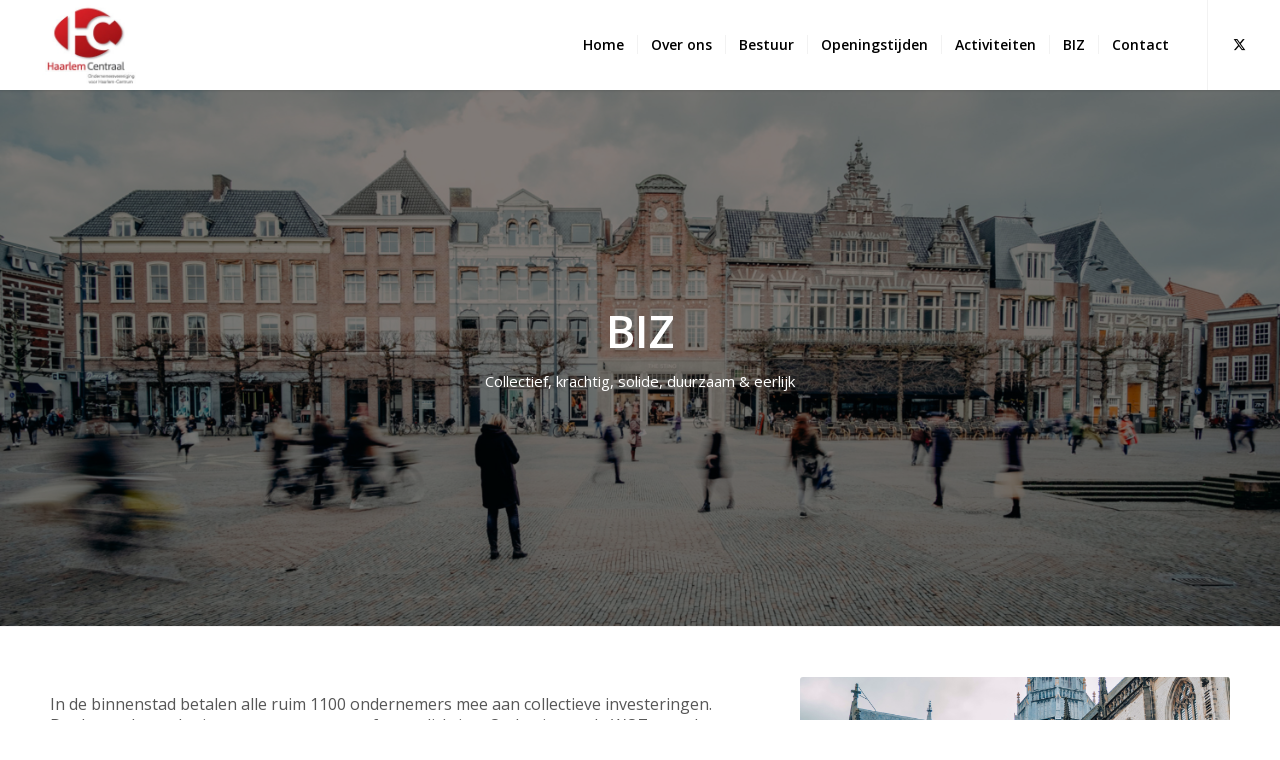

--- FILE ---
content_type: text/html; charset=UTF-8
request_url: https://haarlemcentraal.nl/biz/
body_size: 48557
content:
<!DOCTYPE html>
<html lang="nl-NL" class="html_stretched responsive av-preloader-disabled  html_header_top html_logo_left html_main_nav_header html_menu_right html_slim html_header_sticky html_header_shrinking_disabled html_mobile_menu_phone html_header_searchicon_disabled html_content_align_center html_header_unstick_top html_header_stretch html_minimal_header html_minimal_header_shadow html_elegant-blog html_av-overlay-side html_av-overlay-side-minimal html_26 html_av-submenu-noclone html_entry_id_549 av-cookies-no-cookie-consent av-no-preview av-default-lightbox html_text_menu_active av-mobile-menu-switch-default">
<head>
<meta charset="UTF-8" />


<!-- mobile setting -->
<meta name="viewport" content="width=device-width, initial-scale=1">

<!-- Scripts/CSS and wp_head hook -->
<meta name='robots' content='index, follow, max-image-preview:large, max-snippet:-1, max-video-preview:-1' />

	<!-- This site is optimized with the Yoast SEO plugin v22.6 - https://yoast.com/wordpress/plugins/seo/ -->
	<title>BIZ - Haarlem Centraal</title>
	<link rel="canonical" href="https://haarlemcentraal.nl/biz/" />
	<meta property="og:locale" content="nl_NL" />
	<meta property="og:type" content="article" />
	<meta property="og:title" content="BIZ - Haarlem Centraal" />
	<meta property="og:url" content="https://haarlemcentraal.nl/biz/" />
	<meta property="og:site_name" content="Haarlem Centraal" />
	<meta property="article:modified_time" content="2026-01-10T12:49:21+00:00" />
	<meta property="og:image" content="https://haarlemcentraal.nl/wp-content/uploads/2024/02/haarlem-1030x398.png" />
	<meta property="og:image:width" content="1030" />
	<meta property="og:image:height" content="398" />
	<meta property="og:image:type" content="image/png" />
	<meta name="twitter:card" content="summary_large_image" />
	<meta name="twitter:label1" content="Geschatte leestijd" />
	<meta name="twitter:data1" content="1 minuut" />
	<script type="application/ld+json" class="yoast-schema-graph">{"@context":"https://schema.org","@graph":[{"@type":"WebPage","@id":"https://haarlemcentraal.nl/biz/","url":"https://haarlemcentraal.nl/biz/","name":"BIZ - Haarlem Centraal","isPartOf":{"@id":"https://haarlemcentraal.nl/#website"},"primaryImageOfPage":{"@id":"https://haarlemcentraal.nl/biz/#primaryimage"},"image":{"@id":"https://haarlemcentraal.nl/biz/#primaryimage"},"thumbnailUrl":"https://haarlemcentraal.nl/wp-content/uploads/2024/02/haarlem.png","datePublished":"2019-05-01T13:48:11+00:00","dateModified":"2026-01-10T12:49:21+00:00","breadcrumb":{"@id":"https://haarlemcentraal.nl/biz/#breadcrumb"},"inLanguage":"nl-NL","potentialAction":[{"@type":"ReadAction","target":["https://haarlemcentraal.nl/biz/"]}]},{"@type":"ImageObject","inLanguage":"nl-NL","@id":"https://haarlemcentraal.nl/biz/#primaryimage","url":"https://haarlemcentraal.nl/wp-content/uploads/2024/02/haarlem.png","contentUrl":"https://haarlemcentraal.nl/wp-content/uploads/2024/02/haarlem.png","width":3762,"height":1454},{"@type":"BreadcrumbList","@id":"https://haarlemcentraal.nl/biz/#breadcrumb","itemListElement":[{"@type":"ListItem","position":1,"name":"Home","item":"https://haarlemcentraal.nl/"},{"@type":"ListItem","position":2,"name":"BIZ"}]},{"@type":"WebSite","@id":"https://haarlemcentraal.nl/#website","url":"https://haarlemcentraal.nl/","name":"Haarlem Centraal","description":"Ondernemersvereniging voor Haarlem-Centrum","publisher":{"@id":"https://haarlemcentraal.nl/#organization"},"potentialAction":[{"@type":"SearchAction","target":{"@type":"EntryPoint","urlTemplate":"https://haarlemcentraal.nl/?s={search_term_string}"},"query-input":"required name=search_term_string"}],"inLanguage":"nl-NL"},{"@type":"Organization","@id":"https://haarlemcentraal.nl/#organization","name":"Haarlem Centraal","url":"https://haarlemcentraal.nl/","logo":{"@type":"ImageObject","inLanguage":"nl-NL","@id":"https://haarlemcentraal.nl/#/schema/logo/image/","url":"https://haarlemcentraal.nl/wp-content/uploads/2024/02/cropped-faviconArtboard-1-1.png","contentUrl":"https://haarlemcentraal.nl/wp-content/uploads/2024/02/cropped-faviconArtboard-1-1.png","width":512,"height":512,"caption":"Haarlem Centraal"},"image":{"@id":"https://haarlemcentraal.nl/#/schema/logo/image/"}}]}</script>
	<!-- / Yoast SEO plugin. -->


<link rel="alternate" type="application/rss+xml" title="Haarlem Centraal &raquo; feed" href="https://haarlemcentraal.nl/feed/" />
<link rel="alternate" type="application/rss+xml" title="Haarlem Centraal &raquo; reactiesfeed" href="https://haarlemcentraal.nl/comments/feed/" />

<!-- google webfont font replacement -->

			<script type='text/javascript'>

				(function() {

					/*	check if webfonts are disabled by user setting via cookie - or user must opt in.	*/
					var html = document.getElementsByTagName('html')[0];
					var cookie_check = html.className.indexOf('av-cookies-needs-opt-in') >= 0 || html.className.indexOf('av-cookies-can-opt-out') >= 0;
					var allow_continue = true;
					var silent_accept_cookie = html.className.indexOf('av-cookies-user-silent-accept') >= 0;

					if( cookie_check && ! silent_accept_cookie )
					{
						if( ! document.cookie.match(/aviaCookieConsent/) || html.className.indexOf('av-cookies-session-refused') >= 0 )
						{
							allow_continue = false;
						}
						else
						{
							if( ! document.cookie.match(/aviaPrivacyRefuseCookiesHideBar/) )
							{
								allow_continue = false;
							}
							else if( ! document.cookie.match(/aviaPrivacyEssentialCookiesEnabled/) )
							{
								allow_continue = false;
							}
							else if( document.cookie.match(/aviaPrivacyGoogleWebfontsDisabled/) )
							{
								allow_continue = false;
							}
						}
					}

					if( allow_continue )
					{
						var f = document.createElement('link');

						f.type 	= 'text/css';
						f.rel 	= 'stylesheet';
						f.href 	= 'https://fonts.googleapis.com/css?family=Open+Sans:400,600%7CPacifico&display=auto';
						f.id 	= 'avia-google-webfont';

						document.getElementsByTagName('head')[0].appendChild(f);
					}
				})();

			</script>
			<script type="text/javascript">
/* <![CDATA[ */
window._wpemojiSettings = {"baseUrl":"https:\/\/s.w.org\/images\/core\/emoji\/15.0.3\/72x72\/","ext":".png","svgUrl":"https:\/\/s.w.org\/images\/core\/emoji\/15.0.3\/svg\/","svgExt":".svg","source":{"concatemoji":"https:\/\/haarlemcentraal.nl\/wp-includes\/js\/wp-emoji-release.min.js?ver=6.5.7"}};
/*! This file is auto-generated */
!function(i,n){var o,s,e;function c(e){try{var t={supportTests:e,timestamp:(new Date).valueOf()};sessionStorage.setItem(o,JSON.stringify(t))}catch(e){}}function p(e,t,n){e.clearRect(0,0,e.canvas.width,e.canvas.height),e.fillText(t,0,0);var t=new Uint32Array(e.getImageData(0,0,e.canvas.width,e.canvas.height).data),r=(e.clearRect(0,0,e.canvas.width,e.canvas.height),e.fillText(n,0,0),new Uint32Array(e.getImageData(0,0,e.canvas.width,e.canvas.height).data));return t.every(function(e,t){return e===r[t]})}function u(e,t,n){switch(t){case"flag":return n(e,"\ud83c\udff3\ufe0f\u200d\u26a7\ufe0f","\ud83c\udff3\ufe0f\u200b\u26a7\ufe0f")?!1:!n(e,"\ud83c\uddfa\ud83c\uddf3","\ud83c\uddfa\u200b\ud83c\uddf3")&&!n(e,"\ud83c\udff4\udb40\udc67\udb40\udc62\udb40\udc65\udb40\udc6e\udb40\udc67\udb40\udc7f","\ud83c\udff4\u200b\udb40\udc67\u200b\udb40\udc62\u200b\udb40\udc65\u200b\udb40\udc6e\u200b\udb40\udc67\u200b\udb40\udc7f");case"emoji":return!n(e,"\ud83d\udc26\u200d\u2b1b","\ud83d\udc26\u200b\u2b1b")}return!1}function f(e,t,n){var r="undefined"!=typeof WorkerGlobalScope&&self instanceof WorkerGlobalScope?new OffscreenCanvas(300,150):i.createElement("canvas"),a=r.getContext("2d",{willReadFrequently:!0}),o=(a.textBaseline="top",a.font="600 32px Arial",{});return e.forEach(function(e){o[e]=t(a,e,n)}),o}function t(e){var t=i.createElement("script");t.src=e,t.defer=!0,i.head.appendChild(t)}"undefined"!=typeof Promise&&(o="wpEmojiSettingsSupports",s=["flag","emoji"],n.supports={everything:!0,everythingExceptFlag:!0},e=new Promise(function(e){i.addEventListener("DOMContentLoaded",e,{once:!0})}),new Promise(function(t){var n=function(){try{var e=JSON.parse(sessionStorage.getItem(o));if("object"==typeof e&&"number"==typeof e.timestamp&&(new Date).valueOf()<e.timestamp+604800&&"object"==typeof e.supportTests)return e.supportTests}catch(e){}return null}();if(!n){if("undefined"!=typeof Worker&&"undefined"!=typeof OffscreenCanvas&&"undefined"!=typeof URL&&URL.createObjectURL&&"undefined"!=typeof Blob)try{var e="postMessage("+f.toString()+"("+[JSON.stringify(s),u.toString(),p.toString()].join(",")+"));",r=new Blob([e],{type:"text/javascript"}),a=new Worker(URL.createObjectURL(r),{name:"wpTestEmojiSupports"});return void(a.onmessage=function(e){c(n=e.data),a.terminate(),t(n)})}catch(e){}c(n=f(s,u,p))}t(n)}).then(function(e){for(var t in e)n.supports[t]=e[t],n.supports.everything=n.supports.everything&&n.supports[t],"flag"!==t&&(n.supports.everythingExceptFlag=n.supports.everythingExceptFlag&&n.supports[t]);n.supports.everythingExceptFlag=n.supports.everythingExceptFlag&&!n.supports.flag,n.DOMReady=!1,n.readyCallback=function(){n.DOMReady=!0}}).then(function(){return e}).then(function(){var e;n.supports.everything||(n.readyCallback(),(e=n.source||{}).concatemoji?t(e.concatemoji):e.wpemoji&&e.twemoji&&(t(e.twemoji),t(e.wpemoji)))}))}((window,document),window._wpemojiSettings);
/* ]]> */
</script>
<style id='wp-emoji-styles-inline-css' type='text/css'>

	img.wp-smiley, img.emoji {
		display: inline !important;
		border: none !important;
		box-shadow: none !important;
		height: 1em !important;
		width: 1em !important;
		margin: 0 0.07em !important;
		vertical-align: -0.1em !important;
		background: none !important;
		padding: 0 !important;
	}
</style>
<link rel='stylesheet' id='wp-block-library-css' href='https://haarlemcentraal.nl/wp-includes/css/dist/block-library/style.min.css?ver=6.5.7' type='text/css' media='all' />
<style id='global-styles-inline-css' type='text/css'>
body{--wp--preset--color--black: #000000;--wp--preset--color--cyan-bluish-gray: #abb8c3;--wp--preset--color--white: #ffffff;--wp--preset--color--pale-pink: #f78da7;--wp--preset--color--vivid-red: #cf2e2e;--wp--preset--color--luminous-vivid-orange: #ff6900;--wp--preset--color--luminous-vivid-amber: #fcb900;--wp--preset--color--light-green-cyan: #7bdcb5;--wp--preset--color--vivid-green-cyan: #00d084;--wp--preset--color--pale-cyan-blue: #8ed1fc;--wp--preset--color--vivid-cyan-blue: #0693e3;--wp--preset--color--vivid-purple: #9b51e0;--wp--preset--color--metallic-red: #b02b2c;--wp--preset--color--maximum-yellow-red: #edae44;--wp--preset--color--yellow-sun: #eeee22;--wp--preset--color--palm-leaf: #83a846;--wp--preset--color--aero: #7bb0e7;--wp--preset--color--old-lavender: #745f7e;--wp--preset--color--steel-teal: #5f8789;--wp--preset--color--raspberry-pink: #d65799;--wp--preset--color--medium-turquoise: #4ecac2;--wp--preset--gradient--vivid-cyan-blue-to-vivid-purple: linear-gradient(135deg,rgba(6,147,227,1) 0%,rgb(155,81,224) 100%);--wp--preset--gradient--light-green-cyan-to-vivid-green-cyan: linear-gradient(135deg,rgb(122,220,180) 0%,rgb(0,208,130) 100%);--wp--preset--gradient--luminous-vivid-amber-to-luminous-vivid-orange: linear-gradient(135deg,rgba(252,185,0,1) 0%,rgba(255,105,0,1) 100%);--wp--preset--gradient--luminous-vivid-orange-to-vivid-red: linear-gradient(135deg,rgba(255,105,0,1) 0%,rgb(207,46,46) 100%);--wp--preset--gradient--very-light-gray-to-cyan-bluish-gray: linear-gradient(135deg,rgb(238,238,238) 0%,rgb(169,184,195) 100%);--wp--preset--gradient--cool-to-warm-spectrum: linear-gradient(135deg,rgb(74,234,220) 0%,rgb(151,120,209) 20%,rgb(207,42,186) 40%,rgb(238,44,130) 60%,rgb(251,105,98) 80%,rgb(254,248,76) 100%);--wp--preset--gradient--blush-light-purple: linear-gradient(135deg,rgb(255,206,236) 0%,rgb(152,150,240) 100%);--wp--preset--gradient--blush-bordeaux: linear-gradient(135deg,rgb(254,205,165) 0%,rgb(254,45,45) 50%,rgb(107,0,62) 100%);--wp--preset--gradient--luminous-dusk: linear-gradient(135deg,rgb(255,203,112) 0%,rgb(199,81,192) 50%,rgb(65,88,208) 100%);--wp--preset--gradient--pale-ocean: linear-gradient(135deg,rgb(255,245,203) 0%,rgb(182,227,212) 50%,rgb(51,167,181) 100%);--wp--preset--gradient--electric-grass: linear-gradient(135deg,rgb(202,248,128) 0%,rgb(113,206,126) 100%);--wp--preset--gradient--midnight: linear-gradient(135deg,rgb(2,3,129) 0%,rgb(40,116,252) 100%);--wp--preset--font-size--small: 1rem;--wp--preset--font-size--medium: 1.125rem;--wp--preset--font-size--large: 1.75rem;--wp--preset--font-size--x-large: clamp(1.75rem, 3vw, 2.25rem);--wp--preset--spacing--20: 0.44rem;--wp--preset--spacing--30: 0.67rem;--wp--preset--spacing--40: 1rem;--wp--preset--spacing--50: 1.5rem;--wp--preset--spacing--60: 2.25rem;--wp--preset--spacing--70: 3.38rem;--wp--preset--spacing--80: 5.06rem;--wp--preset--shadow--natural: 6px 6px 9px rgba(0, 0, 0, 0.2);--wp--preset--shadow--deep: 12px 12px 50px rgba(0, 0, 0, 0.4);--wp--preset--shadow--sharp: 6px 6px 0px rgba(0, 0, 0, 0.2);--wp--preset--shadow--outlined: 6px 6px 0px -3px rgba(255, 255, 255, 1), 6px 6px rgba(0, 0, 0, 1);--wp--preset--shadow--crisp: 6px 6px 0px rgba(0, 0, 0, 1);}body { margin: 0;--wp--style--global--content-size: 800px;--wp--style--global--wide-size: 1130px; }.wp-site-blocks > .alignleft { float: left; margin-right: 2em; }.wp-site-blocks > .alignright { float: right; margin-left: 2em; }.wp-site-blocks > .aligncenter { justify-content: center; margin-left: auto; margin-right: auto; }:where(.is-layout-flex){gap: 0.5em;}:where(.is-layout-grid){gap: 0.5em;}body .is-layout-flow > .alignleft{float: left;margin-inline-start: 0;margin-inline-end: 2em;}body .is-layout-flow > .alignright{float: right;margin-inline-start: 2em;margin-inline-end: 0;}body .is-layout-flow > .aligncenter{margin-left: auto !important;margin-right: auto !important;}body .is-layout-constrained > .alignleft{float: left;margin-inline-start: 0;margin-inline-end: 2em;}body .is-layout-constrained > .alignright{float: right;margin-inline-start: 2em;margin-inline-end: 0;}body .is-layout-constrained > .aligncenter{margin-left: auto !important;margin-right: auto !important;}body .is-layout-constrained > :where(:not(.alignleft):not(.alignright):not(.alignfull)){max-width: var(--wp--style--global--content-size);margin-left: auto !important;margin-right: auto !important;}body .is-layout-constrained > .alignwide{max-width: var(--wp--style--global--wide-size);}body .is-layout-flex{display: flex;}body .is-layout-flex{flex-wrap: wrap;align-items: center;}body .is-layout-flex > *{margin: 0;}body .is-layout-grid{display: grid;}body .is-layout-grid > *{margin: 0;}body{padding-top: 0px;padding-right: 0px;padding-bottom: 0px;padding-left: 0px;}a:where(:not(.wp-element-button)){text-decoration: underline;}.wp-element-button, .wp-block-button__link{background-color: #32373c;border-width: 0;color: #fff;font-family: inherit;font-size: inherit;line-height: inherit;padding: calc(0.667em + 2px) calc(1.333em + 2px);text-decoration: none;}.has-black-color{color: var(--wp--preset--color--black) !important;}.has-cyan-bluish-gray-color{color: var(--wp--preset--color--cyan-bluish-gray) !important;}.has-white-color{color: var(--wp--preset--color--white) !important;}.has-pale-pink-color{color: var(--wp--preset--color--pale-pink) !important;}.has-vivid-red-color{color: var(--wp--preset--color--vivid-red) !important;}.has-luminous-vivid-orange-color{color: var(--wp--preset--color--luminous-vivid-orange) !important;}.has-luminous-vivid-amber-color{color: var(--wp--preset--color--luminous-vivid-amber) !important;}.has-light-green-cyan-color{color: var(--wp--preset--color--light-green-cyan) !important;}.has-vivid-green-cyan-color{color: var(--wp--preset--color--vivid-green-cyan) !important;}.has-pale-cyan-blue-color{color: var(--wp--preset--color--pale-cyan-blue) !important;}.has-vivid-cyan-blue-color{color: var(--wp--preset--color--vivid-cyan-blue) !important;}.has-vivid-purple-color{color: var(--wp--preset--color--vivid-purple) !important;}.has-metallic-red-color{color: var(--wp--preset--color--metallic-red) !important;}.has-maximum-yellow-red-color{color: var(--wp--preset--color--maximum-yellow-red) !important;}.has-yellow-sun-color{color: var(--wp--preset--color--yellow-sun) !important;}.has-palm-leaf-color{color: var(--wp--preset--color--palm-leaf) !important;}.has-aero-color{color: var(--wp--preset--color--aero) !important;}.has-old-lavender-color{color: var(--wp--preset--color--old-lavender) !important;}.has-steel-teal-color{color: var(--wp--preset--color--steel-teal) !important;}.has-raspberry-pink-color{color: var(--wp--preset--color--raspberry-pink) !important;}.has-medium-turquoise-color{color: var(--wp--preset--color--medium-turquoise) !important;}.has-black-background-color{background-color: var(--wp--preset--color--black) !important;}.has-cyan-bluish-gray-background-color{background-color: var(--wp--preset--color--cyan-bluish-gray) !important;}.has-white-background-color{background-color: var(--wp--preset--color--white) !important;}.has-pale-pink-background-color{background-color: var(--wp--preset--color--pale-pink) !important;}.has-vivid-red-background-color{background-color: var(--wp--preset--color--vivid-red) !important;}.has-luminous-vivid-orange-background-color{background-color: var(--wp--preset--color--luminous-vivid-orange) !important;}.has-luminous-vivid-amber-background-color{background-color: var(--wp--preset--color--luminous-vivid-amber) !important;}.has-light-green-cyan-background-color{background-color: var(--wp--preset--color--light-green-cyan) !important;}.has-vivid-green-cyan-background-color{background-color: var(--wp--preset--color--vivid-green-cyan) !important;}.has-pale-cyan-blue-background-color{background-color: var(--wp--preset--color--pale-cyan-blue) !important;}.has-vivid-cyan-blue-background-color{background-color: var(--wp--preset--color--vivid-cyan-blue) !important;}.has-vivid-purple-background-color{background-color: var(--wp--preset--color--vivid-purple) !important;}.has-metallic-red-background-color{background-color: var(--wp--preset--color--metallic-red) !important;}.has-maximum-yellow-red-background-color{background-color: var(--wp--preset--color--maximum-yellow-red) !important;}.has-yellow-sun-background-color{background-color: var(--wp--preset--color--yellow-sun) !important;}.has-palm-leaf-background-color{background-color: var(--wp--preset--color--palm-leaf) !important;}.has-aero-background-color{background-color: var(--wp--preset--color--aero) !important;}.has-old-lavender-background-color{background-color: var(--wp--preset--color--old-lavender) !important;}.has-steel-teal-background-color{background-color: var(--wp--preset--color--steel-teal) !important;}.has-raspberry-pink-background-color{background-color: var(--wp--preset--color--raspberry-pink) !important;}.has-medium-turquoise-background-color{background-color: var(--wp--preset--color--medium-turquoise) !important;}.has-black-border-color{border-color: var(--wp--preset--color--black) !important;}.has-cyan-bluish-gray-border-color{border-color: var(--wp--preset--color--cyan-bluish-gray) !important;}.has-white-border-color{border-color: var(--wp--preset--color--white) !important;}.has-pale-pink-border-color{border-color: var(--wp--preset--color--pale-pink) !important;}.has-vivid-red-border-color{border-color: var(--wp--preset--color--vivid-red) !important;}.has-luminous-vivid-orange-border-color{border-color: var(--wp--preset--color--luminous-vivid-orange) !important;}.has-luminous-vivid-amber-border-color{border-color: var(--wp--preset--color--luminous-vivid-amber) !important;}.has-light-green-cyan-border-color{border-color: var(--wp--preset--color--light-green-cyan) !important;}.has-vivid-green-cyan-border-color{border-color: var(--wp--preset--color--vivid-green-cyan) !important;}.has-pale-cyan-blue-border-color{border-color: var(--wp--preset--color--pale-cyan-blue) !important;}.has-vivid-cyan-blue-border-color{border-color: var(--wp--preset--color--vivid-cyan-blue) !important;}.has-vivid-purple-border-color{border-color: var(--wp--preset--color--vivid-purple) !important;}.has-metallic-red-border-color{border-color: var(--wp--preset--color--metallic-red) !important;}.has-maximum-yellow-red-border-color{border-color: var(--wp--preset--color--maximum-yellow-red) !important;}.has-yellow-sun-border-color{border-color: var(--wp--preset--color--yellow-sun) !important;}.has-palm-leaf-border-color{border-color: var(--wp--preset--color--palm-leaf) !important;}.has-aero-border-color{border-color: var(--wp--preset--color--aero) !important;}.has-old-lavender-border-color{border-color: var(--wp--preset--color--old-lavender) !important;}.has-steel-teal-border-color{border-color: var(--wp--preset--color--steel-teal) !important;}.has-raspberry-pink-border-color{border-color: var(--wp--preset--color--raspberry-pink) !important;}.has-medium-turquoise-border-color{border-color: var(--wp--preset--color--medium-turquoise) !important;}.has-vivid-cyan-blue-to-vivid-purple-gradient-background{background: var(--wp--preset--gradient--vivid-cyan-blue-to-vivid-purple) !important;}.has-light-green-cyan-to-vivid-green-cyan-gradient-background{background: var(--wp--preset--gradient--light-green-cyan-to-vivid-green-cyan) !important;}.has-luminous-vivid-amber-to-luminous-vivid-orange-gradient-background{background: var(--wp--preset--gradient--luminous-vivid-amber-to-luminous-vivid-orange) !important;}.has-luminous-vivid-orange-to-vivid-red-gradient-background{background: var(--wp--preset--gradient--luminous-vivid-orange-to-vivid-red) !important;}.has-very-light-gray-to-cyan-bluish-gray-gradient-background{background: var(--wp--preset--gradient--very-light-gray-to-cyan-bluish-gray) !important;}.has-cool-to-warm-spectrum-gradient-background{background: var(--wp--preset--gradient--cool-to-warm-spectrum) !important;}.has-blush-light-purple-gradient-background{background: var(--wp--preset--gradient--blush-light-purple) !important;}.has-blush-bordeaux-gradient-background{background: var(--wp--preset--gradient--blush-bordeaux) !important;}.has-luminous-dusk-gradient-background{background: var(--wp--preset--gradient--luminous-dusk) !important;}.has-pale-ocean-gradient-background{background: var(--wp--preset--gradient--pale-ocean) !important;}.has-electric-grass-gradient-background{background: var(--wp--preset--gradient--electric-grass) !important;}.has-midnight-gradient-background{background: var(--wp--preset--gradient--midnight) !important;}.has-small-font-size{font-size: var(--wp--preset--font-size--small) !important;}.has-medium-font-size{font-size: var(--wp--preset--font-size--medium) !important;}.has-large-font-size{font-size: var(--wp--preset--font-size--large) !important;}.has-x-large-font-size{font-size: var(--wp--preset--font-size--x-large) !important;}
.wp-block-navigation a:where(:not(.wp-element-button)){color: inherit;}
:where(.wp-block-post-template.is-layout-flex){gap: 1.25em;}:where(.wp-block-post-template.is-layout-grid){gap: 1.25em;}
:where(.wp-block-columns.is-layout-flex){gap: 2em;}:where(.wp-block-columns.is-layout-grid){gap: 2em;}
.wp-block-pullquote{font-size: 1.5em;line-height: 1.6;}
</style>
<link rel='stylesheet' id='avia-merged-styles-css' href='https://haarlemcentraal.nl/wp-content/uploads/dynamic_avia/avia-merged-styles-13e58d2d1604bc041b98abd0f75fae52---6960de8460147.css' type='text/css' media='all' />
<link rel='stylesheet' id='avia-single-post-549-css' href='https://haarlemcentraal.nl/wp-content/uploads/dynamic_avia/avia_posts_css/post-549.css?ver=ver-1768160625' type='text/css' media='all' />
<script type="text/javascript" src="https://haarlemcentraal.nl/wp-includes/js/jquery/jquery.min.js?ver=3.7.1" id="jquery-core-js"></script>
<script type="text/javascript" src="https://haarlemcentraal.nl/wp-includes/js/jquery/jquery-migrate.min.js?ver=3.4.1" id="jquery-migrate-js"></script>
<script type="text/javascript" src="https://haarlemcentraal.nl/wp-content/uploads/dynamic_avia/avia-head-scripts-b08126a0639d4748b54f89473acd46af---6960de846988c.js" id="avia-head-scripts-js"></script>
<link rel="https://api.w.org/" href="https://haarlemcentraal.nl/wp-json/" /><link rel="alternate" type="application/json" href="https://haarlemcentraal.nl/wp-json/wp/v2/pages/549" /><link rel="EditURI" type="application/rsd+xml" title="RSD" href="https://haarlemcentraal.nl/xmlrpc.php?rsd" />
<meta name="generator" content="WordPress 6.5.7" />
<link rel='shortlink' href='https://haarlemcentraal.nl/?p=549' />
<link rel="alternate" type="application/json+oembed" href="https://haarlemcentraal.nl/wp-json/oembed/1.0/embed?url=https%3A%2F%2Fhaarlemcentraal.nl%2Fbiz%2F" />
<link rel="alternate" type="text/xml+oembed" href="https://haarlemcentraal.nl/wp-json/oembed/1.0/embed?url=https%3A%2F%2Fhaarlemcentraal.nl%2Fbiz%2F&#038;format=xml" />
<link rel="profile" href="https://gmpg.org/xfn/11" />
<link rel="alternate" type="application/rss+xml" title="Haarlem Centraal RSS2 Feed" href="https://haarlemcentraal.nl/feed/" />
<link rel="pingback" href="https://haarlemcentraal.nl/xmlrpc.php" />
<!--[if lt IE 9]><script src="https://haarlemcentraal.nl/wp-content/themes/enfold/js/html5shiv.js"></script><![endif]-->
<link rel="icon" href="https://haarlemcentraal.nl/wp-content/uploads/2024/02/faviconArtboard-1-1-300x300.png" type="image/png">
<style type="text/css">.recentcomments a{display:inline !important;padding:0 !important;margin:0 !important;}</style>
<!-- To speed up the rendering and to display the site as fast as possible to the user we include some styles and scripts for above the fold content inline -->
<script type="text/javascript">'use strict';var avia_is_mobile=!1;if(/Android|webOS|iPhone|iPad|iPod|BlackBerry|IEMobile|Opera Mini/i.test(navigator.userAgent)&&'ontouchstart' in document.documentElement){avia_is_mobile=!0;document.documentElement.className+=' avia_mobile '}
else{document.documentElement.className+=' avia_desktop '};document.documentElement.className+=' js_active ';(function(){var e=['-webkit-','-moz-','-ms-',''],n='',o=!1,a=!1;for(var t in e){if(e[t]+'transform' in document.documentElement.style){o=!0;n=e[t]+'transform'};if(e[t]+'perspective' in document.documentElement.style){a=!0}};if(o){document.documentElement.className+=' avia_transform '};if(a){document.documentElement.className+=' avia_transform3d '};if(typeof document.getElementsByClassName=='function'&&typeof document.documentElement.getBoundingClientRect=='function'&&avia_is_mobile==!1){if(n&&window.innerHeight>0){setTimeout(function(){var e=0,o={},a=0,t=document.getElementsByClassName('av-parallax'),i=window.pageYOffset||document.documentElement.scrollTop;for(e=0;e<t.length;e++){t[e].style.top='0px';o=t[e].getBoundingClientRect();a=Math.ceil((window.innerHeight+i-o.top)*0.3);t[e].style[n]='translate(0px, '+a+'px)';t[e].style.top='auto';t[e].className+=' enabled-parallax '}},50)}}})();</script><link rel="icon" href="https://haarlemcentraal.nl/wp-content/uploads/2024/02/cropped-faviconArtboard-1-1-32x32.png" sizes="32x32" />
<link rel="icon" href="https://haarlemcentraal.nl/wp-content/uploads/2024/02/cropped-faviconArtboard-1-1-192x192.png" sizes="192x192" />
<link rel="apple-touch-icon" href="https://haarlemcentraal.nl/wp-content/uploads/2024/02/cropped-faviconArtboard-1-1-180x180.png" />
<meta name="msapplication-TileImage" content="https://haarlemcentraal.nl/wp-content/uploads/2024/02/cropped-faviconArtboard-1-1-270x270.png" />
<style type="text/css">
		@font-face {font-family: 'entypo-fontello'; font-weight: normal; font-style: normal; font-display: auto;
		src: url('https://haarlemcentraal.nl/wp-content/themes/enfold/config-templatebuilder/avia-template-builder/assets/fonts/entypo-fontello.woff2') format('woff2'),
		url('https://haarlemcentraal.nl/wp-content/themes/enfold/config-templatebuilder/avia-template-builder/assets/fonts/entypo-fontello.woff') format('woff'),
		url('https://haarlemcentraal.nl/wp-content/themes/enfold/config-templatebuilder/avia-template-builder/assets/fonts/entypo-fontello.ttf') format('truetype'),
		url('https://haarlemcentraal.nl/wp-content/themes/enfold/config-templatebuilder/avia-template-builder/assets/fonts/entypo-fontello.svg#entypo-fontello') format('svg'),
		url('https://haarlemcentraal.nl/wp-content/themes/enfold/config-templatebuilder/avia-template-builder/assets/fonts/entypo-fontello.eot'),
		url('https://haarlemcentraal.nl/wp-content/themes/enfold/config-templatebuilder/avia-template-builder/assets/fonts/entypo-fontello.eot?#iefix') format('embedded-opentype');
		} #top .avia-font-entypo-fontello, body .avia-font-entypo-fontello, html body [data-av_iconfont='entypo-fontello']:before{ font-family: 'entypo-fontello'; }
		</style>

<!--
Debugging Info for Theme support: 

Theme: Enfold
Version: 5.7.1
Installed: enfold
AviaFramework Version: 5.6
AviaBuilder Version: 5.3
aviaElementManager Version: 1.0.1
- - - - - - - - - - -
ChildTheme: Enfold Child
ChildTheme Version: 1.0
ChildTheme Installed: enfold

- - - - - - - - - - -
ML:512-PU:35-PLA:4
WP:6.5.7
Compress: CSS:all theme files - JS:all theme files
Updates: enabled - token has changed and not verified
PLAu:3
-->
</head>

<body id="top" class="page-template-default page page-id-549 stretched no_sidebar_border rtl_columns av-curtain-numeric open_sans  avia-responsive-images-support" itemscope="itemscope" itemtype="https://schema.org/WebPage" >

	
	<div id='wrap_all'>

	
<header id='header' class='all_colors header_color light_bg_color  av_header_top av_logo_left av_main_nav_header av_menu_right av_slim av_header_sticky av_header_shrinking_disabled av_header_stretch av_mobile_menu_phone av_header_searchicon_disabled av_header_unstick_top av_seperator_small_border av_minimal_header av_minimal_header_shadow av_bottom_nav_disabled  av_alternate_logo_active' data-av_shrink_factor='50' role="banner" itemscope="itemscope" itemtype="https://schema.org/WPHeader" >

		<div  id='header_main' class='container_wrap container_wrap_logo'>

        <div class='container av-logo-container'><div class='inner-container'><span class='logo avia-standard-logo'><a href='https://haarlemcentraal.nl/' class='' aria-label='Haarlem Centraal' ><img src="https://haarlemcentraal.nl/wp-content/uploads/2019/04/logo_HC-300x190.jpg" height="100" width="300" alt='Haarlem Centraal' title='' /></a></span><nav class='main_menu' data-selectname='Selecteer een pagina'  role="navigation" itemscope="itemscope" itemtype="https://schema.org/SiteNavigationElement" ><div class="avia-menu av-main-nav-wrap av_menu_icon_beside"><ul role="menu" class="menu av-main-nav" id="avia-menu"><li role="menuitem" id="menu-item-451" class="menu-item menu-item-type-post_type menu-item-object-page menu-item-home menu-item-top-level menu-item-top-level-1"><a href="https://haarlemcentraal.nl/" itemprop="url" tabindex="0"><span class="avia-bullet"></span><span class="avia-menu-text">Home</span><span class="avia-menu-fx"><span class="avia-arrow-wrap"><span class="avia-arrow"></span></span></span></a></li>
<li role="menuitem" id="menu-item-450" class="menu-item menu-item-type-post_type menu-item-object-page menu-item-top-level menu-item-top-level-2"><a href="https://haarlemcentraal.nl/over-ons/" itemprop="url" tabindex="0"><span class="avia-bullet"></span><span class="avia-menu-text">Over ons</span><span class="avia-menu-fx"><span class="avia-arrow-wrap"><span class="avia-arrow"></span></span></span></a></li>
<li role="menuitem" id="menu-item-510" class="menu-item menu-item-type-post_type menu-item-object-page menu-item-top-level menu-item-top-level-3"><a href="https://haarlemcentraal.nl/bestuur/" itemprop="url" tabindex="0"><span class="avia-bullet"></span><span class="avia-menu-text">Bestuur</span><span class="avia-menu-fx"><span class="avia-arrow-wrap"><span class="avia-arrow"></span></span></span></a></li>
<li role="menuitem" id="menu-item-544" class="menu-item menu-item-type-post_type menu-item-object-page menu-item-top-level menu-item-top-level-4"><a href="https://haarlemcentraal.nl/?page_id=538" itemprop="url" tabindex="0"><span class="avia-bullet"></span><span class="avia-menu-text">Openingstijden</span><span class="avia-menu-fx"><span class="avia-arrow-wrap"><span class="avia-arrow"></span></span></span></a></li>
<li role="menuitem" id="menu-item-548" class="menu-item menu-item-type-post_type menu-item-object-page menu-item-top-level menu-item-top-level-5"><a href="https://haarlemcentraal.nl/activiteiten/" itemprop="url" tabindex="0"><span class="avia-bullet"></span><span class="avia-menu-text">Activiteiten</span><span class="avia-menu-fx"><span class="avia-arrow-wrap"><span class="avia-arrow"></span></span></span></a></li>
<li role="menuitem" id="menu-item-553" class="menu-item menu-item-type-post_type menu-item-object-page current-menu-item page_item page-item-549 current_page_item menu-item-top-level menu-item-top-level-6"><a href="https://haarlemcentraal.nl/biz/" itemprop="url" tabindex="0"><span class="avia-bullet"></span><span class="avia-menu-text">BIZ</span><span class="avia-menu-fx"><span class="avia-arrow-wrap"><span class="avia-arrow"></span></span></span></a></li>
<li role="menuitem" id="menu-item-455" class="menu-item menu-item-type-post_type menu-item-object-page menu-item-top-level menu-item-top-level-7"><a href="https://haarlemcentraal.nl/contact/" itemprop="url" tabindex="0"><span class="avia-bullet"></span><span class="avia-menu-text">Contact</span><span class="avia-menu-fx"><span class="avia-arrow-wrap"><span class="avia-arrow"></span></span></span></a></li>
<li class="av-burger-menu-main menu-item-avia-special av-small-burger-icon" role="menuitem">
	        			<a href="#" aria-label="Menu" aria-hidden="false">
							<span class="av-hamburger av-hamburger--spin av-js-hamburger">
								<span class="av-hamburger-box">
						          <span class="av-hamburger-inner"></span>
						          <strong>Menu</strong>
								</span>
							</span>
							<span class="avia_hidden_link_text">Menu</span>
						</a>
	        		   </li></ul></div><ul class='noLightbox social_bookmarks icon_count_2'><li class='social_bookmarks_twitter av-social-link-twitter social_icon_1'><a  aria-label="Link naar X" href='#' aria-hidden='false' data-av_icon='' data-av_iconfont='entypo-fontello' title='X'><span class='avia_hidden_link_text'>X</span></a></li></ul></nav></div> </div> 
		<!-- end container_wrap-->
		</div>
<div id="avia_alternate_menu_container" style="display: none;"><nav class='main_menu' data-selectname='Selecteer een pagina'  role="navigation" itemscope="itemscope" itemtype="https://schema.org/SiteNavigationElement" ><div class="avia_alternate_menu av-main-nav-wrap"><ul id="avia_alternate_menu" class="menu av-main-nav"><li role="menuitem" id="menu-item-451" class="menu-item menu-item-type-post_type menu-item-object-page menu-item-home menu-item-top-level menu-item-top-level-1"><a href="https://haarlemcentraal.nl/" itemprop="url" tabindex="0"><span class="avia-bullet"></span><span class="avia-menu-text">Home</span><span class="avia-menu-fx"><span class="avia-arrow-wrap"><span class="avia-arrow"></span></span></span></a></li>
<li role="menuitem" id="menu-item-450" class="menu-item menu-item-type-post_type menu-item-object-page menu-item-top-level menu-item-top-level-2"><a href="https://haarlemcentraal.nl/over-ons/" itemprop="url" tabindex="0"><span class="avia-bullet"></span><span class="avia-menu-text">Over ons</span><span class="avia-menu-fx"><span class="avia-arrow-wrap"><span class="avia-arrow"></span></span></span></a></li>
<li role="menuitem" id="menu-item-510" class="menu-item menu-item-type-post_type menu-item-object-page menu-item-top-level menu-item-top-level-3"><a href="https://haarlemcentraal.nl/bestuur/" itemprop="url" tabindex="0"><span class="avia-bullet"></span><span class="avia-menu-text">Bestuur</span><span class="avia-menu-fx"><span class="avia-arrow-wrap"><span class="avia-arrow"></span></span></span></a></li>
<li role="menuitem" id="menu-item-544" class="menu-item menu-item-type-post_type menu-item-object-page menu-item-top-level menu-item-top-level-4"><a href="https://haarlemcentraal.nl/?page_id=538" itemprop="url" tabindex="0"><span class="avia-bullet"></span><span class="avia-menu-text">Openingstijden</span><span class="avia-menu-fx"><span class="avia-arrow-wrap"><span class="avia-arrow"></span></span></span></a></li>
<li role="menuitem" id="menu-item-548" class="menu-item menu-item-type-post_type menu-item-object-page menu-item-top-level menu-item-top-level-5"><a href="https://haarlemcentraal.nl/activiteiten/" itemprop="url" tabindex="0"><span class="avia-bullet"></span><span class="avia-menu-text">Activiteiten</span><span class="avia-menu-fx"><span class="avia-arrow-wrap"><span class="avia-arrow"></span></span></span></a></li>
<li role="menuitem" id="menu-item-553" class="menu-item menu-item-type-post_type menu-item-object-page current-menu-item page_item page-item-549 current_page_item menu-item-top-level menu-item-top-level-6"><a href="https://haarlemcentraal.nl/biz/" itemprop="url" tabindex="0"><span class="avia-bullet"></span><span class="avia-menu-text">BIZ</span><span class="avia-menu-fx"><span class="avia-arrow-wrap"><span class="avia-arrow"></span></span></span></a></li>
<li role="menuitem" id="menu-item-455" class="menu-item menu-item-type-post_type menu-item-object-page menu-item-top-level menu-item-top-level-7"><a href="https://haarlemcentraal.nl/contact/" itemprop="url" tabindex="0"><span class="avia-bullet"></span><span class="avia-menu-text">Contact</span><span class="avia-menu-fx"><span class="avia-arrow-wrap"><span class="avia-arrow"></span></span></span></a></li>
</ul></div></nav></div><div class="header_bg"></div>
<!-- end header -->
</header>

	<div id='main' class='all_colors' data-scroll-offset='88'>

	<div id='full_slider_1'  class='avia-fullwidth-slider main_color avia-shadow   avia-builder-el-0  el_before_av_three_fifth  avia-builder-el-first   container_wrap fullsize'  ><div  class='avia-slideshow av-j84dh-fa73678cefc2cfbf2fde09d588298793 avia-slideshow-featured_large av_slideshow_full avia-fade-slider av-slideshow-ui av-control-minimal av-slideshow-manual av-loop-once av-loop-manual-endless av-default-height-applied   avia-slideshow-1' data-slideshow-options="{&quot;animation&quot;:&quot;fade&quot;,&quot;autoplay&quot;:false,&quot;loop_autoplay&quot;:&quot;once&quot;,&quot;interval&quot;:5,&quot;loop_manual&quot;:&quot;manual-endless&quot;,&quot;autoplay_stopper&quot;:false,&quot;noNavigation&quot;:false,&quot;bg_slider&quot;:false,&quot;keep_padding&quot;:false,&quot;hoverpause&quot;:false,&quot;show_slide_delay&quot;:0}"  itemprop="image" itemscope="itemscope" itemtype="https://schema.org/ImageObject" ><ul class='avia-slideshow-inner ' style='padding-bottom: 42%;'><li  class='avia-slideshow-slide av-j84dh-fa73678cefc2cfbf2fde09d588298793__0  av-single-slide slide-1 slide-odd'><div data-rel='slideshow-1' class='avia-slide-wrap '   ><div class='av-slideshow-caption av-j84dh-fa73678cefc2cfbf2fde09d588298793__0 caption_fullwidth caption_center'><div class="container caption_container"><div class="slideshow_caption"><div class="slideshow_inner_caption"><div class="slideshow_align_caption"><h2 class='avia-caption-title '  itemprop="name" >BIZ</h2><div class='avia-caption-content '  itemprop="description" ><p>Collectief, krachtig, solide, duurzaam &#038; eerlijk</p>
</div></div></div></div></div></div><img decoding="async" fetchpriority="high" class="wp-image-917 avia-img-lazy-loading-not-917"  src="https://haarlemcentraal.nl/wp-content/uploads/2024/03/bizhaarlem-14-1500x630.jpeg" width="1500" height="630" title='bizhaarlem-14' alt=''  itemprop="thumbnailUrl"   /><div class='av-section-color-overlay' style='opacity: 0.5; background-color: #000000; '></div></div></li></ul></div></div><div id='after_full_slider_1'  class='main_color av_default_container_wrap container_wrap fullsize'  ><div class='container av-section-cont-open' ><div class='template-page content  av-content-full alpha units'><div class='post-entry post-entry-type-page post-entry-549'><div class='entry-content-wrapper clearfix'>
<div  class='flex_column av-fp1h1-9bce8bc2ed4191d9c0fcf10a339751e5 av_three_fifth  avia-builder-el-1  el_after_av_slideshow_full  el_before_av_two_fifth  avia-builder-el-first  first flex_column_div  '     ><section  class='av_textblock_section av-1lsht-1958257989e0225ae991970f36d1157b '   itemscope="itemscope" itemtype="https://schema.org/CreativeWork" ><div class='avia_textblock av_inherit_color'  itemprop="text" ><p>In de binnenstad betalen alle ruim 1100 ondernemers mee aan collectieve investeringen. Denk aan de marketing, evenementen en sfeerverlichting. Op basis van de WOZ waarde worden de bedragen geïnd. Straatverenigingen dan wel individuele ondernemers kunnen bij de BIZ een aanvraag indienen voor financiële ondersteuning voor een in hun straat te organiseren activiteit.</p>
</div></section>
<div  class='avia-button-wrap av-lucj1o0d-892bdf53e387632c0ba994c707c06e7f-wrap avia-button-center  avia-builder-el-3  el_after_av_textblock  avia-builder-el-last '><a href='https://bizbinnenstadhaarlem.nl/' class='avia-button av-lucj1o0d-892bdf53e387632c0ba994c707c06e7f av-link-btn avia-icon_select-no avia-size-large avia-position-center avia-font-color-theme-color' target="_blank" rel="noopener noreferrer"><span class='avia_iconbox_title' >Ga naar de website van de BIZ</span><span class='avia_button_background avia-button avia-color-theme-color-highlight' ></span></a></div></div><div  class='flex_column av-9fsod-4f7acb65698fee79176668e5974ca61c av_two_fifth  avia-builder-el-4  el_after_av_three_fifth  el_before_av_section  avia-builder-el-last  flex_column_div  '     ><div  class='avia-image-container av-lsag6i1v-0f8ca2df8d88af1f9052e2eb5b9e9855 av-styling- avia-align-center  avia-builder-el-5  avia-builder-el-no-sibling '   itemprop="image" itemscope="itemscope" itemtype="https://schema.org/ImageObject" ><div class="avia-image-container-inner"><div class="avia-image-overlay-wrap"><img decoding="async" fetchpriority="high" class='wp-image-802 avia-img-lazy-loading-not-802 avia_image ' src="https://haarlemcentraal.nl/wp-content/uploads/2024/02/haarlem.png" alt='' title='haarlem'  height="1454" width="3762"  itemprop="thumbnailUrl" srcset="https://haarlemcentraal.nl/wp-content/uploads/2024/02/haarlem.png 3762w, https://haarlemcentraal.nl/wp-content/uploads/2024/02/haarlem-300x116.png 300w, https://haarlemcentraal.nl/wp-content/uploads/2024/02/haarlem-1030x398.png 1030w, https://haarlemcentraal.nl/wp-content/uploads/2024/02/haarlem-768x297.png 768w, https://haarlemcentraal.nl/wp-content/uploads/2024/02/haarlem-1536x594.png 1536w, https://haarlemcentraal.nl/wp-content/uploads/2024/02/haarlem-2048x792.png 2048w, https://haarlemcentraal.nl/wp-content/uploads/2024/02/haarlem-1500x580.png 1500w, https://haarlemcentraal.nl/wp-content/uploads/2024/02/haarlem-705x272.png 705w" sizes="(max-width: 3762px) 100vw, 3762px" /></div></div></div></div></p>
</div></div></div><!-- close content main div --></div></div><div id='av_section_1'  class='avia-section av-bfu69-822970e9c27f85170bf1d4b8a48a0732 main_color avia-section-default avia-no-border-styling  avia-builder-el-6  el_after_av_two_fifth  el_before_av_layout_row  avia-bg-style-scroll av-arrow-down-section container_wrap fullsize'  ><div class='container av-section-cont-open' ><div class='template-page content  av-content-full alpha units'><div class='post-entry post-entry-type-page post-entry-549'><div class='entry-content-wrapper clearfix'>
<div  class='flex_column av-ax4vd-7625dae820b925aed2fc3ccb2356bf0f av_one_third  avia-builder-el-7  el_before_av_one_third  avia-builder-el-first  first flex_column_div  '     ><div  class="avia-animated-number av-af5kl-b583e043bd03978e8a3b7c5afa84c4c8 av-force-default-color avia_animate_when_visible  avia-builder-el-8  avia-builder-el-no-sibling  avia-color-font-light " data-timer="3000"><strong class="heading avia-animated-number-title"><span class="avia-single-number __av-single-number" data-number_format="" data-number="15" data-start_from="0">15</span></strong><div class="avia-animated-number-content"><p>Actieve straatverenigingen</p>
</div></div></div><div  class='flex_column av-9o4yp-7be4fd7022ebf891098d8b08b6aa2d13 av_one_third  avia-builder-el-9  el_after_av_one_third  el_before_av_one_third  flex_column_div  '     ><div  class="avia-animated-number av-95u39-6d6946f1caf6f16e05c17b04ea252638 av-force-default-color avia_animate_when_visible  avia-builder-el-10  avia-builder-el-no-sibling  avia-color-font-light " data-timer="3000"><strong class="heading avia-animated-number-title"><span class="avia-single-number __av-single-number" data-number_format="" data-number="23" data-start_from="0">23</span></strong><div class="avia-animated-number-content"><p>Straten in centrum Haarlem</p>
</div></div></div><div  class='flex_column av-8tq7l-2dfe54a14eee327b91529df659cced10 av_one_third  avia-builder-el-11  el_after_av_one_third  avia-builder-el-last  flex_column_div  '     ><div  class="avia-animated-number av-8bif9-e67c41198dcb5ebc1fca410e147d059a av-force-default-color avia_animate_when_visible  avia-builder-el-12  avia-builder-el-no-sibling  avia-color-font-light " data-timer="3000"><strong class="heading avia-animated-number-title"><span class="avia-single-number __av-single-number" data-number_format="" data-number="350" data-start_from="0">350</span></strong><div class="avia-animated-number-content"><p>Ondernemers vertegenwoordigd</p>
</div></div></div>

</div></div></div><!-- close content main div --></div><div class='av-extra-border-element border-extra-arrow-down'><div class='av-extra-border-outer'><div class='av-extra-border-inner'></div></div></div></div><div id='av-layout-grid-1'  class='av-layout-grid-container av-6fzhd-d8775bb4cec9f4c316dc4d3cf5766b79 entry-content-wrapper main_color av-flex-cells  avia-builder-el-13  el_after_av_section  avia-builder-el-last  grid-row-not-first  container_wrap fullsize'  >
<div class='flex_cell av-kho5-213d01aeb46a54038fb83f9ad0ed73ee av-gridrow-cell av_one_half no_margin  avia-builder-el-14  el_before_av_cell_one_half  avia-builder-el-first  avia-full-stretch'  ><div class='flex_cell_inner'>
</div></div><div class='flex_cell av-57lpx-ca2f9d4044f6f6658c5a65c52f2507f3 av-gridrow-cell av_one_half no_margin  avia-builder-el-15  el_after_av_cell_one_half  avia-builder-el-last  avia-full-stretch'  ><div class='flex_cell_inner'>
</div></div>
</div>
<div><div>		</div><!--end builder template--></div><!-- close default .container_wrap element --><div class="footer-page-content footer_color" id="footer-page"><div   class='main_color container_wrap_first container_wrap fullsize'  ><div class='container av-section-cont-open' ><main  role="main" itemprop="mainContentOfPage"  class='template-page content  av-content-full alpha units'><div class='post-entry post-entry-type-page post-entry-549'><div class='entry-content-wrapper clearfix'><div  class='flex_column av-lw0f18jv-be815253ba54e6e9cc1b2d4858be412a av_one_full  avia-builder-el-0  avia-builder-el-no-sibling  first flex_column_div  '     ><p>© 2026 | Haarlem Centraal | Beheer: <a href="https://loco-socials.nl/" target="_blank" rel="noopener">LOCO Socials</a></p></div>
</div></div></main><!-- close content main element --> <!-- section close by builder template -->		</div><!--end builder template--></div><!-- close default .container_wrap element --></div>

			<!-- end main -->
		</div>

		<!-- end wrap_all --></div>

<a href='#top' title='Scroll naar bovenzijde' id='scroll-top-link' aria-hidden='true' data-av_icon='' data-av_iconfont='entypo-fontello' tabindex='-1'><span class="avia_hidden_link_text">Scroll naar bovenzijde</span></a>

<div id="fb-root"></div>


 <script type='text/javascript'>
 /* <![CDATA[ */  
var avia_framework_globals = avia_framework_globals || {};
    avia_framework_globals.frameworkUrl = 'https://haarlemcentraal.nl/wp-content/themes/enfold/framework/';
    avia_framework_globals.installedAt = 'https://haarlemcentraal.nl/wp-content/themes/enfold/';
    avia_framework_globals.ajaxurl = 'https://haarlemcentraal.nl/wp-admin/admin-ajax.php';
/* ]]> */ 
</script>
 
 <script type="text/javascript" src="https://haarlemcentraal.nl/wp-content/uploads/dynamic_avia/avia-footer-scripts-8e7474a9ecda26dfbd2330dd74d0aca9---6960de84af313.js" id="avia-footer-scripts-js"></script>
</body>
</html>


--- FILE ---
content_type: text/css
request_url: https://haarlemcentraal.nl/wp-content/uploads/dynamic_avia/avia_posts_css/post-549.css?ver=ver-1768160625
body_size: 2762
content:
#top #wrap_all .avia-slideshow .av-slideshow-caption.av-j84dh-fa73678cefc2cfbf2fde09d588298793__0 .avia-caption-title{font-size:45px}#top .avia-slideshow .av-slideshow-caption.av-j84dh-fa73678cefc2cfbf2fde09d588298793__0 .avia-caption-content{font-size:15px}#top .avia-slideshow .av-slideshow-caption.av-j84dh-fa73678cefc2cfbf2fde09d588298793__0 .avia-caption-content p{font-size:15px} @media only screen and (min-width:480px) and (max-width:767px){#top #wrap_all .avia-slideshow .av-slideshow-caption.av-j84dh-fa73678cefc2cfbf2fde09d588298793__0 .avia-caption-title{display:none}#top .avia-slideshow .av-slideshow-caption.av-j84dh-fa73678cefc2cfbf2fde09d588298793__0 .avia-caption-content{display:none}#top .avia-slideshow .av-slideshow-caption.av-j84dh-fa73678cefc2cfbf2fde09d588298793__0 .avia-caption-content p{display:none}} @media only screen and (max-width:479px){#top #wrap_all .avia-slideshow .av-slideshow-caption.av-j84dh-fa73678cefc2cfbf2fde09d588298793__0 .avia-caption-title{display:none}#top .avia-slideshow .av-slideshow-caption.av-j84dh-fa73678cefc2cfbf2fde09d588298793__0 .avia-caption-content{display:none}#top .avia-slideshow .av-slideshow-caption.av-j84dh-fa73678cefc2cfbf2fde09d588298793__0 .avia-caption-content p{display:none}} #top .av_textblock_section.av-1lsht-1958257989e0225ae991970f36d1157b .avia_textblock{color:#565656} #top #wrap_all .avia-button.av-lucj1o0d-892bdf53e387632c0ba994c707c06e7f{background-color:#770000;border-color:#770000;transition:all 0.4s ease-in-out}#top #wrap_all .avia-button.av-lucj1o0d-892bdf53e387632c0ba994c707c06e7f:hover{color:white;transition:all 0.4s ease-in-out} .avia-image-container.av-lsag6i1v-0f8ca2df8d88af1f9052e2eb5b9e9855 img.avia_image{box-shadow:none}.avia-image-container.av-lsag6i1v-0f8ca2df8d88af1f9052e2eb5b9e9855 .av-image-caption-overlay-center{color:#ffffff} .avia-section.av-bfu69-822970e9c27f85170bf1d4b8a48a0732{background-color:#770000;background-image:unset}.avia-section.av-bfu69-822970e9c27f85170bf1d4b8a48a0732 .av-extra-border-element .av-extra-border-inner{background-color:#770000} .flex_cell.av-kho5-213d01aeb46a54038fb83f9ad0ed73ee{vertical-align:top;height:400px;min-height:400px;background:url(https://haarlemcentraal.nl/wp-content/uploads/2019/05/Natuur-Haarlem-park.jpg) 50% 50% no-repeat scroll }.responsive #top #wrap_all .flex_cell.av-kho5-213d01aeb46a54038fb83f9ad0ed73ee{padding:30px 30px 30px 30px !important} .flex_cell.av-57lpx-ca2f9d4044f6f6658c5a65c52f2507f3{vertical-align:top;height:400px;min-height:400px;background:url(https://haarlemcentraal.nl/wp-content/uploads/2019/05/Grote-St.-Bavokerk-Haarlem.jpg) 0% 100% no-repeat scroll }.responsive #top #wrap_all .flex_cell.av-57lpx-ca2f9d4044f6f6658c5a65c52f2507f3{padding:30px 30px 30px 30px !important}